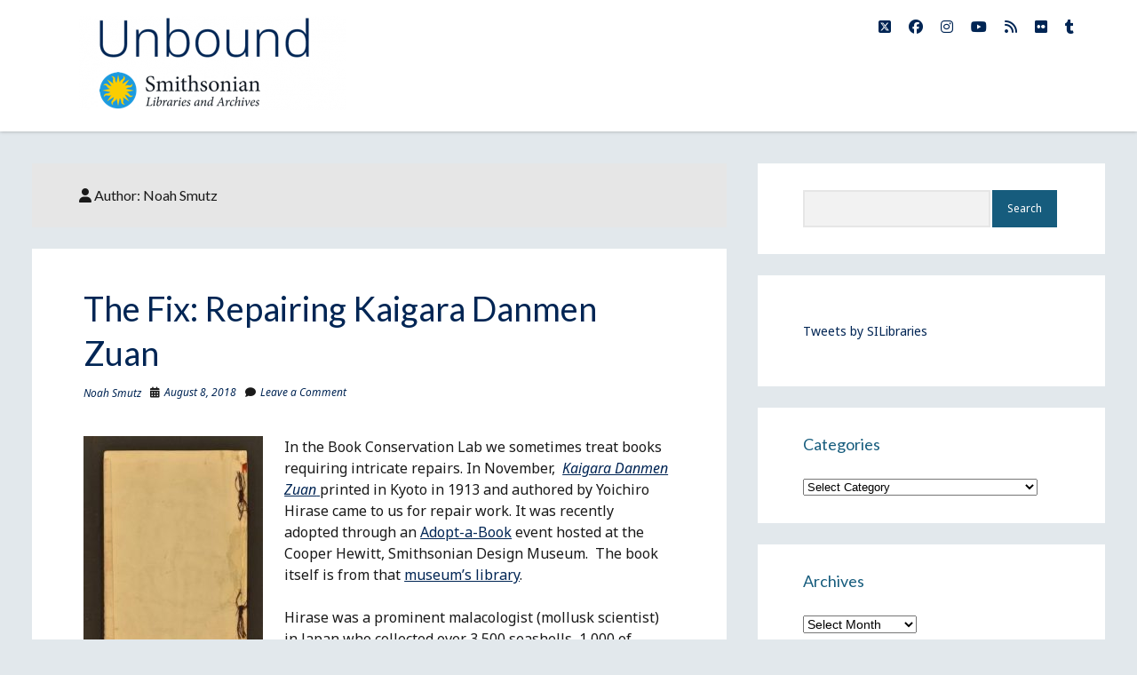

--- FILE ---
content_type: text/html; charset=UTF-8
request_url: https://blog.library.si.edu/blog/author/smutzn/
body_size: 74533
content:
<!DOCTYPE html>

<html lang="en-US" xmlns:fb="https://www.facebook.com/2008/fbml" xmlns:addthis="https://www.addthis.com/help/api-spec" >

<head>
	<title>Noah Smutz &#8211; Smithsonian Libraries and Archives / Unbound</title>
<meta name='robots' content='max-image-preview:large' />
<meta charset="UTF-8" />
<meta name="viewport" content="width=device-width, initial-scale=1" />
<meta name="template" content="Shift 1.26" />
<link rel='dns-prefetch' href='//s7.addthis.com' />
<link rel='dns-prefetch' href='//fonts.googleapis.com' />
<link rel="alternate" type="application/rss+xml" title="Smithsonian Libraries and Archives / Unbound &raquo; Feed" href="https://blog.library.si.edu/feed/" />
<link rel="alternate" type="application/rss+xml" title="Smithsonian Libraries and Archives / Unbound &raquo; Comments Feed" href="https://blog.library.si.edu/comments/feed/" />
<link rel="alternate" type="application/rss+xml" title="Smithsonian Libraries and Archives / Unbound &raquo; Posts by Noah Smutz Feed" href="https://blog.library.si.edu/blog/author/smutzn/feed/" />
		<!-- This site uses the Google Analytics by MonsterInsights plugin v9.10.0 - Using Analytics tracking - https://www.monsterinsights.com/ -->
							<script src="//www.googletagmanager.com/gtag/js?id=G-54V87YXDQB"  data-cfasync="false" data-wpfc-render="false" type="text/javascript" async></script>
			<script data-cfasync="false" data-wpfc-render="false" type="text/javascript">
				var mi_version = '9.10.0';
				var mi_track_user = true;
				var mi_no_track_reason = '';
								var MonsterInsightsDefaultLocations = {"page_location":"https:\/\/blog.library.si.edu\/blog\/author\/smutzn\/"};
								if ( typeof MonsterInsightsPrivacyGuardFilter === 'function' ) {
					var MonsterInsightsLocations = (typeof MonsterInsightsExcludeQuery === 'object') ? MonsterInsightsPrivacyGuardFilter( MonsterInsightsExcludeQuery ) : MonsterInsightsPrivacyGuardFilter( MonsterInsightsDefaultLocations );
				} else {
					var MonsterInsightsLocations = (typeof MonsterInsightsExcludeQuery === 'object') ? MonsterInsightsExcludeQuery : MonsterInsightsDefaultLocations;
				}

								var disableStrs = [
										'ga-disable-G-54V87YXDQB',
									];

				/* Function to detect opted out users */
				function __gtagTrackerIsOptedOut() {
					for (var index = 0; index < disableStrs.length; index++) {
						if (document.cookie.indexOf(disableStrs[index] + '=true') > -1) {
							return true;
						}
					}

					return false;
				}

				/* Disable tracking if the opt-out cookie exists. */
				if (__gtagTrackerIsOptedOut()) {
					for (var index = 0; index < disableStrs.length; index++) {
						window[disableStrs[index]] = true;
					}
				}

				/* Opt-out function */
				function __gtagTrackerOptout() {
					for (var index = 0; index < disableStrs.length; index++) {
						document.cookie = disableStrs[index] + '=true; expires=Thu, 31 Dec 2099 23:59:59 UTC; path=/';
						window[disableStrs[index]] = true;
					}
				}

				if ('undefined' === typeof gaOptout) {
					function gaOptout() {
						__gtagTrackerOptout();
					}
				}
								window.dataLayer = window.dataLayer || [];

				window.MonsterInsightsDualTracker = {
					helpers: {},
					trackers: {},
				};
				if (mi_track_user) {
					function __gtagDataLayer() {
						dataLayer.push(arguments);
					}

					function __gtagTracker(type, name, parameters) {
						if (!parameters) {
							parameters = {};
						}

						if (parameters.send_to) {
							__gtagDataLayer.apply(null, arguments);
							return;
						}

						if (type === 'event') {
														parameters.send_to = monsterinsights_frontend.v4_id;
							var hookName = name;
							if (typeof parameters['event_category'] !== 'undefined') {
								hookName = parameters['event_category'] + ':' + name;
							}

							if (typeof MonsterInsightsDualTracker.trackers[hookName] !== 'undefined') {
								MonsterInsightsDualTracker.trackers[hookName](parameters);
							} else {
								__gtagDataLayer('event', name, parameters);
							}
							
						} else {
							__gtagDataLayer.apply(null, arguments);
						}
					}

					__gtagTracker('js', new Date());
					__gtagTracker('set', {
						'developer_id.dZGIzZG': true,
											});
					if ( MonsterInsightsLocations.page_location ) {
						__gtagTracker('set', MonsterInsightsLocations);
					}
										__gtagTracker('config', 'G-54V87YXDQB', {"forceSSL":"true"} );
										window.gtag = __gtagTracker;										(function () {
						/* https://developers.google.com/analytics/devguides/collection/analyticsjs/ */
						/* ga and __gaTracker compatibility shim. */
						var noopfn = function () {
							return null;
						};
						var newtracker = function () {
							return new Tracker();
						};
						var Tracker = function () {
							return null;
						};
						var p = Tracker.prototype;
						p.get = noopfn;
						p.set = noopfn;
						p.send = function () {
							var args = Array.prototype.slice.call(arguments);
							args.unshift('send');
							__gaTracker.apply(null, args);
						};
						var __gaTracker = function () {
							var len = arguments.length;
							if (len === 0) {
								return;
							}
							var f = arguments[len - 1];
							if (typeof f !== 'object' || f === null || typeof f.hitCallback !== 'function') {
								if ('send' === arguments[0]) {
									var hitConverted, hitObject = false, action;
									if ('event' === arguments[1]) {
										if ('undefined' !== typeof arguments[3]) {
											hitObject = {
												'eventAction': arguments[3],
												'eventCategory': arguments[2],
												'eventLabel': arguments[4],
												'value': arguments[5] ? arguments[5] : 1,
											}
										}
									}
									if ('pageview' === arguments[1]) {
										if ('undefined' !== typeof arguments[2]) {
											hitObject = {
												'eventAction': 'page_view',
												'page_path': arguments[2],
											}
										}
									}
									if (typeof arguments[2] === 'object') {
										hitObject = arguments[2];
									}
									if (typeof arguments[5] === 'object') {
										Object.assign(hitObject, arguments[5]);
									}
									if ('undefined' !== typeof arguments[1].hitType) {
										hitObject = arguments[1];
										if ('pageview' === hitObject.hitType) {
											hitObject.eventAction = 'page_view';
										}
									}
									if (hitObject) {
										action = 'timing' === arguments[1].hitType ? 'timing_complete' : hitObject.eventAction;
										hitConverted = mapArgs(hitObject);
										__gtagTracker('event', action, hitConverted);
									}
								}
								return;
							}

							function mapArgs(args) {
								var arg, hit = {};
								var gaMap = {
									'eventCategory': 'event_category',
									'eventAction': 'event_action',
									'eventLabel': 'event_label',
									'eventValue': 'event_value',
									'nonInteraction': 'non_interaction',
									'timingCategory': 'event_category',
									'timingVar': 'name',
									'timingValue': 'value',
									'timingLabel': 'event_label',
									'page': 'page_path',
									'location': 'page_location',
									'title': 'page_title',
									'referrer' : 'page_referrer',
								};
								for (arg in args) {
																		if (!(!args.hasOwnProperty(arg) || !gaMap.hasOwnProperty(arg))) {
										hit[gaMap[arg]] = args[arg];
									} else {
										hit[arg] = args[arg];
									}
								}
								return hit;
							}

							try {
								f.hitCallback();
							} catch (ex) {
							}
						};
						__gaTracker.create = newtracker;
						__gaTracker.getByName = newtracker;
						__gaTracker.getAll = function () {
							return [];
						};
						__gaTracker.remove = noopfn;
						__gaTracker.loaded = true;
						window['__gaTracker'] = __gaTracker;
					})();
									} else {
										console.log("");
					(function () {
						function __gtagTracker() {
							return null;
						}

						window['__gtagTracker'] = __gtagTracker;
						window['gtag'] = __gtagTracker;
					})();
									}
			</script>
							<!-- / Google Analytics by MonsterInsights -->
		<style id='wp-img-auto-sizes-contain-inline-css' type='text/css'>
img:is([sizes=auto i],[sizes^="auto," i]){contain-intrinsic-size:3000px 1500px}
/*# sourceURL=wp-img-auto-sizes-contain-inline-css */
</style>
<link rel='stylesheet' id='sbi_styles-css' href='https://blog.library.si.edu/wp-content/plugins/instagram-feed/css/sbi-styles.min.css?ver=6.10.0' type='text/css' media='all' />
<style id='wp-emoji-styles-inline-css' type='text/css'>

	img.wp-smiley, img.emoji {
		display: inline !important;
		border: none !important;
		box-shadow: none !important;
		height: 1em !important;
		width: 1em !important;
		margin: 0 0.07em !important;
		vertical-align: -0.1em !important;
		background: none !important;
		padding: 0 !important;
	}
/*# sourceURL=wp-emoji-styles-inline-css */
</style>
<style id='wp-block-library-inline-css' type='text/css'>
:root{--wp-block-synced-color:#7a00df;--wp-block-synced-color--rgb:122,0,223;--wp-bound-block-color:var(--wp-block-synced-color);--wp-editor-canvas-background:#ddd;--wp-admin-theme-color:#007cba;--wp-admin-theme-color--rgb:0,124,186;--wp-admin-theme-color-darker-10:#006ba1;--wp-admin-theme-color-darker-10--rgb:0,107,160.5;--wp-admin-theme-color-darker-20:#005a87;--wp-admin-theme-color-darker-20--rgb:0,90,135;--wp-admin-border-width-focus:2px}@media (min-resolution:192dpi){:root{--wp-admin-border-width-focus:1.5px}}.wp-element-button{cursor:pointer}:root .has-very-light-gray-background-color{background-color:#eee}:root .has-very-dark-gray-background-color{background-color:#313131}:root .has-very-light-gray-color{color:#eee}:root .has-very-dark-gray-color{color:#313131}:root .has-vivid-green-cyan-to-vivid-cyan-blue-gradient-background{background:linear-gradient(135deg,#00d084,#0693e3)}:root .has-purple-crush-gradient-background{background:linear-gradient(135deg,#34e2e4,#4721fb 50%,#ab1dfe)}:root .has-hazy-dawn-gradient-background{background:linear-gradient(135deg,#faaca8,#dad0ec)}:root .has-subdued-olive-gradient-background{background:linear-gradient(135deg,#fafae1,#67a671)}:root .has-atomic-cream-gradient-background{background:linear-gradient(135deg,#fdd79a,#004a59)}:root .has-nightshade-gradient-background{background:linear-gradient(135deg,#330968,#31cdcf)}:root .has-midnight-gradient-background{background:linear-gradient(135deg,#020381,#2874fc)}:root{--wp--preset--font-size--normal:16px;--wp--preset--font-size--huge:42px}.has-regular-font-size{font-size:1em}.has-larger-font-size{font-size:2.625em}.has-normal-font-size{font-size:var(--wp--preset--font-size--normal)}.has-huge-font-size{font-size:var(--wp--preset--font-size--huge)}.has-text-align-center{text-align:center}.has-text-align-left{text-align:left}.has-text-align-right{text-align:right}.has-fit-text{white-space:nowrap!important}#end-resizable-editor-section{display:none}.aligncenter{clear:both}.items-justified-left{justify-content:flex-start}.items-justified-center{justify-content:center}.items-justified-right{justify-content:flex-end}.items-justified-space-between{justify-content:space-between}.screen-reader-text{border:0;clip-path:inset(50%);height:1px;margin:-1px;overflow:hidden;padding:0;position:absolute;width:1px;word-wrap:normal!important}.screen-reader-text:focus{background-color:#ddd;clip-path:none;color:#444;display:block;font-size:1em;height:auto;left:5px;line-height:normal;padding:15px 23px 14px;text-decoration:none;top:5px;width:auto;z-index:100000}html :where(.has-border-color){border-style:solid}html :where([style*=border-top-color]){border-top-style:solid}html :where([style*=border-right-color]){border-right-style:solid}html :where([style*=border-bottom-color]){border-bottom-style:solid}html :where([style*=border-left-color]){border-left-style:solid}html :where([style*=border-width]){border-style:solid}html :where([style*=border-top-width]){border-top-style:solid}html :where([style*=border-right-width]){border-right-style:solid}html :where([style*=border-bottom-width]){border-bottom-style:solid}html :where([style*=border-left-width]){border-left-style:solid}html :where(img[class*=wp-image-]){height:auto;max-width:100%}:where(figure){margin:0 0 1em}html :where(.is-position-sticky){--wp-admin--admin-bar--position-offset:var(--wp-admin--admin-bar--height,0px)}@media screen and (max-width:600px){html :where(.is-position-sticky){--wp-admin--admin-bar--position-offset:0px}}

/*# sourceURL=wp-block-library-inline-css */
</style><style id='global-styles-inline-css' type='text/css'>
:root{--wp--preset--aspect-ratio--square: 1;--wp--preset--aspect-ratio--4-3: 4/3;--wp--preset--aspect-ratio--3-4: 3/4;--wp--preset--aspect-ratio--3-2: 3/2;--wp--preset--aspect-ratio--2-3: 2/3;--wp--preset--aspect-ratio--16-9: 16/9;--wp--preset--aspect-ratio--9-16: 9/16;--wp--preset--color--black: #000000;--wp--preset--color--cyan-bluish-gray: #abb8c3;--wp--preset--color--white: #ffffff;--wp--preset--color--pale-pink: #f78da7;--wp--preset--color--vivid-red: #cf2e2e;--wp--preset--color--luminous-vivid-orange: #ff6900;--wp--preset--color--luminous-vivid-amber: #fcb900;--wp--preset--color--light-green-cyan: #7bdcb5;--wp--preset--color--vivid-green-cyan: #00d084;--wp--preset--color--pale-cyan-blue: #8ed1fc;--wp--preset--color--vivid-cyan-blue: #0693e3;--wp--preset--color--vivid-purple: #9b51e0;--wp--preset--gradient--vivid-cyan-blue-to-vivid-purple: linear-gradient(135deg,rgb(6,147,227) 0%,rgb(155,81,224) 100%);--wp--preset--gradient--light-green-cyan-to-vivid-green-cyan: linear-gradient(135deg,rgb(122,220,180) 0%,rgb(0,208,130) 100%);--wp--preset--gradient--luminous-vivid-amber-to-luminous-vivid-orange: linear-gradient(135deg,rgb(252,185,0) 0%,rgb(255,105,0) 100%);--wp--preset--gradient--luminous-vivid-orange-to-vivid-red: linear-gradient(135deg,rgb(255,105,0) 0%,rgb(207,46,46) 100%);--wp--preset--gradient--very-light-gray-to-cyan-bluish-gray: linear-gradient(135deg,rgb(238,238,238) 0%,rgb(169,184,195) 100%);--wp--preset--gradient--cool-to-warm-spectrum: linear-gradient(135deg,rgb(74,234,220) 0%,rgb(151,120,209) 20%,rgb(207,42,186) 40%,rgb(238,44,130) 60%,rgb(251,105,98) 80%,rgb(254,248,76) 100%);--wp--preset--gradient--blush-light-purple: linear-gradient(135deg,rgb(255,206,236) 0%,rgb(152,150,240) 100%);--wp--preset--gradient--blush-bordeaux: linear-gradient(135deg,rgb(254,205,165) 0%,rgb(254,45,45) 50%,rgb(107,0,62) 100%);--wp--preset--gradient--luminous-dusk: linear-gradient(135deg,rgb(255,203,112) 0%,rgb(199,81,192) 50%,rgb(65,88,208) 100%);--wp--preset--gradient--pale-ocean: linear-gradient(135deg,rgb(255,245,203) 0%,rgb(182,227,212) 50%,rgb(51,167,181) 100%);--wp--preset--gradient--electric-grass: linear-gradient(135deg,rgb(202,248,128) 0%,rgb(113,206,126) 100%);--wp--preset--gradient--midnight: linear-gradient(135deg,rgb(2,3,129) 0%,rgb(40,116,252) 100%);--wp--preset--font-size--small: 12px;--wp--preset--font-size--medium: 20px;--wp--preset--font-size--large: 28px;--wp--preset--font-size--x-large: 42px;--wp--preset--font-size--regular: 16px;--wp--preset--font-size--larger: 38px;--wp--preset--spacing--20: 0.44rem;--wp--preset--spacing--30: 0.67rem;--wp--preset--spacing--40: 1rem;--wp--preset--spacing--50: 1.5rem;--wp--preset--spacing--60: 2.25rem;--wp--preset--spacing--70: 3.38rem;--wp--preset--spacing--80: 5.06rem;--wp--preset--shadow--natural: 6px 6px 9px rgba(0, 0, 0, 0.2);--wp--preset--shadow--deep: 12px 12px 50px rgba(0, 0, 0, 0.4);--wp--preset--shadow--sharp: 6px 6px 0px rgba(0, 0, 0, 0.2);--wp--preset--shadow--outlined: 6px 6px 0px -3px rgb(255, 255, 255), 6px 6px rgb(0, 0, 0);--wp--preset--shadow--crisp: 6px 6px 0px rgb(0, 0, 0);}:where(.is-layout-flex){gap: 0.5em;}:where(.is-layout-grid){gap: 0.5em;}body .is-layout-flex{display: flex;}.is-layout-flex{flex-wrap: wrap;align-items: center;}.is-layout-flex > :is(*, div){margin: 0;}body .is-layout-grid{display: grid;}.is-layout-grid > :is(*, div){margin: 0;}:where(.wp-block-columns.is-layout-flex){gap: 2em;}:where(.wp-block-columns.is-layout-grid){gap: 2em;}:where(.wp-block-post-template.is-layout-flex){gap: 1.25em;}:where(.wp-block-post-template.is-layout-grid){gap: 1.25em;}.has-black-color{color: var(--wp--preset--color--black) !important;}.has-cyan-bluish-gray-color{color: var(--wp--preset--color--cyan-bluish-gray) !important;}.has-white-color{color: var(--wp--preset--color--white) !important;}.has-pale-pink-color{color: var(--wp--preset--color--pale-pink) !important;}.has-vivid-red-color{color: var(--wp--preset--color--vivid-red) !important;}.has-luminous-vivid-orange-color{color: var(--wp--preset--color--luminous-vivid-orange) !important;}.has-luminous-vivid-amber-color{color: var(--wp--preset--color--luminous-vivid-amber) !important;}.has-light-green-cyan-color{color: var(--wp--preset--color--light-green-cyan) !important;}.has-vivid-green-cyan-color{color: var(--wp--preset--color--vivid-green-cyan) !important;}.has-pale-cyan-blue-color{color: var(--wp--preset--color--pale-cyan-blue) !important;}.has-vivid-cyan-blue-color{color: var(--wp--preset--color--vivid-cyan-blue) !important;}.has-vivid-purple-color{color: var(--wp--preset--color--vivid-purple) !important;}.has-black-background-color{background-color: var(--wp--preset--color--black) !important;}.has-cyan-bluish-gray-background-color{background-color: var(--wp--preset--color--cyan-bluish-gray) !important;}.has-white-background-color{background-color: var(--wp--preset--color--white) !important;}.has-pale-pink-background-color{background-color: var(--wp--preset--color--pale-pink) !important;}.has-vivid-red-background-color{background-color: var(--wp--preset--color--vivid-red) !important;}.has-luminous-vivid-orange-background-color{background-color: var(--wp--preset--color--luminous-vivid-orange) !important;}.has-luminous-vivid-amber-background-color{background-color: var(--wp--preset--color--luminous-vivid-amber) !important;}.has-light-green-cyan-background-color{background-color: var(--wp--preset--color--light-green-cyan) !important;}.has-vivid-green-cyan-background-color{background-color: var(--wp--preset--color--vivid-green-cyan) !important;}.has-pale-cyan-blue-background-color{background-color: var(--wp--preset--color--pale-cyan-blue) !important;}.has-vivid-cyan-blue-background-color{background-color: var(--wp--preset--color--vivid-cyan-blue) !important;}.has-vivid-purple-background-color{background-color: var(--wp--preset--color--vivid-purple) !important;}.has-black-border-color{border-color: var(--wp--preset--color--black) !important;}.has-cyan-bluish-gray-border-color{border-color: var(--wp--preset--color--cyan-bluish-gray) !important;}.has-white-border-color{border-color: var(--wp--preset--color--white) !important;}.has-pale-pink-border-color{border-color: var(--wp--preset--color--pale-pink) !important;}.has-vivid-red-border-color{border-color: var(--wp--preset--color--vivid-red) !important;}.has-luminous-vivid-orange-border-color{border-color: var(--wp--preset--color--luminous-vivid-orange) !important;}.has-luminous-vivid-amber-border-color{border-color: var(--wp--preset--color--luminous-vivid-amber) !important;}.has-light-green-cyan-border-color{border-color: var(--wp--preset--color--light-green-cyan) !important;}.has-vivid-green-cyan-border-color{border-color: var(--wp--preset--color--vivid-green-cyan) !important;}.has-pale-cyan-blue-border-color{border-color: var(--wp--preset--color--pale-cyan-blue) !important;}.has-vivid-cyan-blue-border-color{border-color: var(--wp--preset--color--vivid-cyan-blue) !important;}.has-vivid-purple-border-color{border-color: var(--wp--preset--color--vivid-purple) !important;}.has-vivid-cyan-blue-to-vivid-purple-gradient-background{background: var(--wp--preset--gradient--vivid-cyan-blue-to-vivid-purple) !important;}.has-light-green-cyan-to-vivid-green-cyan-gradient-background{background: var(--wp--preset--gradient--light-green-cyan-to-vivid-green-cyan) !important;}.has-luminous-vivid-amber-to-luminous-vivid-orange-gradient-background{background: var(--wp--preset--gradient--luminous-vivid-amber-to-luminous-vivid-orange) !important;}.has-luminous-vivid-orange-to-vivid-red-gradient-background{background: var(--wp--preset--gradient--luminous-vivid-orange-to-vivid-red) !important;}.has-very-light-gray-to-cyan-bluish-gray-gradient-background{background: var(--wp--preset--gradient--very-light-gray-to-cyan-bluish-gray) !important;}.has-cool-to-warm-spectrum-gradient-background{background: var(--wp--preset--gradient--cool-to-warm-spectrum) !important;}.has-blush-light-purple-gradient-background{background: var(--wp--preset--gradient--blush-light-purple) !important;}.has-blush-bordeaux-gradient-background{background: var(--wp--preset--gradient--blush-bordeaux) !important;}.has-luminous-dusk-gradient-background{background: var(--wp--preset--gradient--luminous-dusk) !important;}.has-pale-ocean-gradient-background{background: var(--wp--preset--gradient--pale-ocean) !important;}.has-electric-grass-gradient-background{background: var(--wp--preset--gradient--electric-grass) !important;}.has-midnight-gradient-background{background: var(--wp--preset--gradient--midnight) !important;}.has-small-font-size{font-size: var(--wp--preset--font-size--small) !important;}.has-medium-font-size{font-size: var(--wp--preset--font-size--medium) !important;}.has-large-font-size{font-size: var(--wp--preset--font-size--large) !important;}.has-x-large-font-size{font-size: var(--wp--preset--font-size--x-large) !important;}
/*# sourceURL=global-styles-inline-css */
</style>

<style id='classic-theme-styles-inline-css' type='text/css'>
/*! This file is auto-generated */
.wp-block-button__link{color:#fff;background-color:#32373c;border-radius:9999px;box-shadow:none;text-decoration:none;padding:calc(.667em + 2px) calc(1.333em + 2px);font-size:1.125em}.wp-block-file__button{background:#32373c;color:#fff;text-decoration:none}
/*# sourceURL=/wp-includes/css/classic-themes.min.css */
</style>
<link rel='stylesheet' id='simple-banner-style-css' href='https://blog.library.si.edu/wp-content/plugins/simple-banner/simple-banner.css?ver=3.1.2' type='text/css' media='all' />
<link rel='stylesheet' id='social-widget-css' href='https://blog.library.si.edu/wp-content/plugins/social-media-widget/social_widget.css?ver=6.9' type='text/css' media='all' />
<link rel='stylesheet' id='ct-shift-google-fonts-css' href='//fonts.googleapis.com/css?family=Lato%3A400%2C400i%2C700%2C900&#038;subset=latin%2Clatin-ext&#038;display=swap&#038;ver=6.9' type='text/css' media='all' />
<link rel='stylesheet' id='ct-shift-font-awesome-css' href='https://blog.library.si.edu/wp-content/themes/shift/assets/font-awesome/css/all.min.css?ver=6.9' type='text/css' media='all' />
<link rel='stylesheet' id='ct-shift-style-css' href='https://blog.library.si.edu/wp-content/themes/shift/style.css?ver=6.9' type='text/css' media='all' />
<style id='ct-shift-style-inline-css' type='text/css'>
.title-container {
	background: white;
}
.title-container::before {
	background: white;
}
body {background: #e2e8ec;}a, a:link, a:visited {color: #002554;}a:hover, a:active, a:focus {color: #e87722;}input[type='submit']:hover,
						                input[type='submit']:active,
						                input[type='submit']:focus {color: #020202;}input[type='submit'] {background: #165c7d;}input[type='submit']:hover,
						                input[type='submit']:active,
						                input[type='submit']:focus {background: #74d1ea;}.title-container,
						                .title-container:before {background: #ffffff;}.menu-primary a,
										.menu-primary a:link,
										.menu-primary a:visited,
										.toggle-dropdown {color: #002554;}.menu-primary a:hover,
										.menu-primary a:active,
										.menu-primary a:focus,
										.menu-primary a:hover ~ button,
										.menu-primary a:active ~ button,
										.menu-primary a:focus ~ button {color: #e87722;}#toggle-navigation.open svg g {fill: #165c7d;}.entry {border-color: #ffffff;}.entry .post-title,
						                .entry .post-title a,
						                .entry .post-title a:link,
						                .entry .post-title a:visited {color: #002554;}.entry .post-title a:hover,
						                .entry .post-title a:active,
						                .entry .post-title a:focus {color: #e87722;}.entry > article a:hover,
										.entry > article a:active,
										.entry > article a:focus {color: #e87722;}.entry .more-link:hover,
						                .entry .more-link:active,
						                .entry .more-link:focus {color: #020202;}.entry .more-link,
						                .entry .more-link:link,
						                .entry .more-link:visited {background: #165c7d;}.entry .more-link:hover,
										.entry .more-link:active,
										.entry .more-link:focus {background: #74d1ea;}li.comment a:hover,
						                li.comment a:active,
						                li.comment a:focus,
					                    li.pingback a:hover,
				                        li.pingback a:active,
			                            li.pingback a:focus  {color: #e87722;}.widget {border-color: #ffffff;}.widget h1,
										.widget h2,
										.widget h3,
										.widget h4,
										.widget h5,
										.widget h6 {color: #165c7d;}.widget a:hover,
						                .widget a:active,
						                .widget a:focus {color: #e87722;}.pagination a:hover,
										.pagination a:active,
						                .pagination a:focus {color: #e87722;}.pagination {background: #e2e8ec;}.site-footer {background: #002554;}.site-footer .design-credit {color: #ffffff;}.site-footer .design-credit a:hover,
										.site-footer .design-credit a:active,
										.site-footer .design-credit a:focus {color: #e87722;}
body, input, textarea  {
			font-family: 'Noto Sans' !important;
		}.main h1,
		         .site-footer h1,
		         .main h2,
		         .site-footer h2,
		         .main h3,
		         .site-footer h3,
		         .main h4,
		         .site-footer h4,
		         .main h5,
		         .site-footer h5,
		         .main h6,
		         .site-footer h6 {
					font-weight: 100;
				 }.site-title {
			font-family: 'Noto Sans';
		}.site-title {
			font-weight: 100;
		}
.menu-primary, .toggle-navigation { display: none; }
/*# sourceURL=ct-shift-style-inline-css */
</style>
<link rel='stylesheet' id='ct-shift-pro-style-css' href='https://blog.library.si.edu/wp-content/plugins/shift-pro/styles/style.min.css?ver=6.9' type='text/css' media='all' />
<link rel='stylesheet' id='addthis_all_pages-css' href='https://blog.library.si.edu/wp-content/plugins/addthis/frontend/build/addthis_wordpress_public.min.css?ver=6.9' type='text/css' media='all' />
<link rel='stylesheet' id='ct-shift-pro-primary-google-fonts-css' href='//fonts.googleapis.com/css?family=Noto+Sans%3A400%2Citalic%2C700%2C700italic&#038;subset=latin%2Clatin-ext&#038;ver=6.9' type='text/css' media='all' />
<link rel='stylesheet' id='ct-shift-pro-site-title-google-fonts-css' href='//fonts.googleapis.com/css?family=Noto+Sans%3A400%2Citalic%2C700%2C700italic&#038;subset=latin%2Clatin-ext&#038;ver=6.9' type='text/css' media='all' />
<link rel='stylesheet' id='colorbox-css' href='https://blog.library.si.edu/wp-content/plugins/slideshow-gallery/views/default/css/colorbox.css?ver=1.3.19' type='text/css' media='all' />
<link rel='stylesheet' id='fontawesome-css' href='https://blog.library.si.edu/wp-content/plugins/slideshow-gallery/views/default/css/fontawesome.css?ver=4.4.0' type='text/css' media='all' />
<script type="text/javascript" src="https://blog.library.si.edu/wp-content/plugins/google-analytics-for-wordpress/assets/js/frontend-gtag.min.js?ver=9.10.0" id="monsterinsights-frontend-script-js" async="async" data-wp-strategy="async"></script>
<script data-cfasync="false" data-wpfc-render="false" type="text/javascript" id='monsterinsights-frontend-script-js-extra'>/* <![CDATA[ */
var monsterinsights_frontend = {"js_events_tracking":"true","download_extensions":"doc,pdf,ppt,zip,xls,docx,pptx,xlsx","inbound_paths":"[]","home_url":"https:\/\/blog.library.si.edu","hash_tracking":"false","v4_id":"G-54V87YXDQB"};/* ]]> */
</script>
<script type="text/javascript" src="https://blog.library.si.edu/wp-content/plugins/jquery-updater/js/jquery-3.7.1.min.js?ver=3.7.1" id="jquery-core-js"></script>
<script type="text/javascript" src="https://blog.library.si.edu/wp-content/plugins/jquery-updater/js/jquery-migrate-3.5.2.min.js?ver=3.5.2" id="jquery-migrate-js"></script>
<script type="text/javascript" id="simple-banner-script-js-before">
/* <![CDATA[ */
const simpleBannerScriptParams = {"pro_version_enabled":"","debug_mode":false,"id":23442,"version":"3.1.2","banner_params":[{"hide_simple_banner":"yes","simple_banner_prepend_element":false,"simple_banner_position":"","header_margin":"","header_padding":"","wp_body_open_enabled":"","wp_body_open":true,"simple_banner_z_index":"","simple_banner_text":"In the event of a government shutdown, the Smithsonian Libraries and Archives will remain OPEN through at least Saturday, October 7,<br>by using prior year funds. Visit <a href=\"https:\/\/www.si.edu\">si.edu<\/a> for updates.","disabled_on_current_page":false,"disabled_pages_array":[],"is_current_page_a_post":true,"disabled_on_posts":"","simple_banner_disabled_page_paths":false,"simple_banner_font_size":"14px","simple_banner_color":"#ffcd00","simple_banner_text_color":"#000000","simple_banner_link_color":"#f0515a","simple_banner_close_color":"","simple_banner_custom_css":"","simple_banner_scrolling_custom_css":"","simple_banner_text_custom_css":"","simple_banner_button_css":"","site_custom_css":"","keep_site_custom_css":"","site_custom_js":"","keep_site_custom_js":"","close_button_enabled":"","close_button_expiration":"","close_button_cookie_set":false,"current_date":{"date":"2026-02-01 00:53:49.962666","timezone_type":3,"timezone":"UTC"},"start_date":{"date":"2026-02-01 00:53:49.962671","timezone_type":3,"timezone":"UTC"},"end_date":{"date":"2026-02-01 00:53:49.962673","timezone_type":3,"timezone":"UTC"},"simple_banner_start_after_date":false,"simple_banner_remove_after_date":"","simple_banner_insert_inside_element":""}]}
//# sourceURL=simple-banner-script-js-before
/* ]]> */
</script>
<script type="text/javascript" src="https://blog.library.si.edu/wp-content/plugins/simple-banner/simple-banner.js?ver=3.1.2" id="simple-banner-script-js"></script>
<script type="text/javascript" src="https://blog.library.si.edu/wp-content/plugins/slideshow-gallery/views/default/js/gallery.js?ver=1.0" id="slideshow-gallery-js"></script>
<script type="text/javascript" src="https://blog.library.si.edu/wp-content/plugins/slideshow-gallery/views/default/js/colorbox.js?ver=1.6.3" id="colorbox-js"></script>
<link rel="https://api.w.org/" href="https://blog.library.si.edu/wp-json/" /><link rel="alternate" title="JSON" type="application/json" href="https://blog.library.si.edu/wp-json/wp/v2/users/123" /><link rel="EditURI" type="application/rsd+xml" title="RSD" href="https://blog.library.si.edu/xmlrpc.php?rsd" />
<meta name="generator" content="WordPress 6.9" />
<style id="simple-banner-hide" type="text/css">.simple-banner{display:none;}</style><style id="simple-banner-font-size" type="text/css">.simple-banner .simple-banner-text{font-size:14px;}</style><style id="simple-banner-background-color" type="text/css">.simple-banner{background:#ffcd00;}</style><style id="simple-banner-text-color" type="text/css">.simple-banner .simple-banner-text{color:#000000;}</style><style id="simple-banner-link-color" type="text/css">.simple-banner .simple-banner-text a{color:#f0515a;}</style><style id="simple-banner-z-index" type="text/css">.simple-banner{z-index: 99999;}</style><style id="simple-banner-site-custom-css-dummy" type="text/css"></style><script id="simple-banner-site-custom-js-dummy" type="text/javascript"></script><script type="text/javascript">
(function($) {
	var $document = $(document);
	
	$document.ready(function() {
		if (typeof $.fn.colorbox !== 'undefined') {
			$.extend($.colorbox.settings, {
				current: "Image {current} of {total}",
			    previous: "Previous",
			    next: "Next",
			    close: "Close",
			    xhrError: "This content failed to load",
			    imgError: "This image failed to load"
			});
		}
	});
})(jQuery);
</script><link rel="icon" href="https://blog.library.si.edu/wp-content/uploads/2019/03/SI-Libraries-favicon-32x32.png" sizes="32x32" />
<link rel="icon" href="https://blog.library.si.edu/wp-content/uploads/2019/03/SI-Libraries-favicon.png" sizes="192x192" />
<link rel="apple-touch-icon" href="https://blog.library.si.edu/wp-content/uploads/2019/03/SI-Libraries-favicon.png" />
<meta name="msapplication-TileImage" content="https://blog.library.si.edu/wp-content/uploads/2019/03/SI-Libraries-favicon.png" />
		<style type="text/css" id="wp-custom-css">
			.title-container {
	background: white;
}
.title-container::before {
	background: white;
}		</style>
		</head>

<body id="shift" class="archive author author-smutzn author-123 wp-custom-logo wp-theme-shift ">
<a class="skip-content" href="#main">Press &quot;Enter&quot; to skip to content</a>
<div id="overflow-container" class="overflow-container">
			<header class="site-header" id="site-header" role="banner">
		<div class="max-width">
			<div id="title-container" class="title-container ">
				<div id='site-title' class='site-title'><a href="https://blog.library.si.edu/" class="custom-logo-link" rel="home"><img width="300" height="106" src="https://blog.library.si.edu/wp-content/uploads/2020/12/cropped-blog_logo_sla-1.png" class="custom-logo" alt="Smithsonian Libraries and Archives / Unbound" decoding="async" /></a></div>							</div>
			<button id="toggle-navigation" class="toggle-navigation" name="toggle-navigation" aria-expanded="false">
				<span class="screen-reader-text">open menu</span>
				<svg width="24px" height="18px" viewBox="0 0 24 18" version="1.1" xmlns="http://www.w3.org/2000/svg" xmlns:xlink="http://www.w3.org/1999/xlink">
				    <g stroke="none" stroke-width="1" fill="none" fill-rule="evenodd">
				        <g transform="translate(-148.000000, -36.000000)" fill="#6B6B6B">
				            <g transform="translate(123.000000, 25.000000)">
				                <g transform="translate(25.000000, 11.000000)">
				                    <rect x="0" y="16" width="24" height="2"></rect>
				                    <rect x="0" y="8" width="24" height="2"></rect>
				                    <rect x="0" y="0" width="24" height="2"></rect>
				                </g>
				            </g>
				        </g>
				    </g>
				</svg>			</button>
			<div id="menu-primary-container" class="menu-primary-container">
				<div class="menu-inner-container">
					<div id="menu-primary" class="menu-container menu-primary" role="navigation">
    </div>
										<ul class='social-media-icons'><li>					<a class="twitter" target="_blank"
					   href="http://twitter.com/SILibraries">
						<i class="fab fa-square-x-twitter"
						   title="twitter"></i>
						<span class="screen-reader-text">twitter</span>
					</a>
					</li><li>					<a class="facebook" target="_blank"
					   href="http://www.facebook.com/SmithsonianLibraries">
						<i class="fab fa-facebook"
						   title="facebook"></i>
						<span class="screen-reader-text">facebook</span>
					</a>
					</li><li>					<a class="instagram" target="_blank"
					   href="http://instagram.com/SILibraries">
						<i class="fab fa-instagram"
						   title="instagram"></i>
						<span class="screen-reader-text">instagram</span>
					</a>
					</li><li>					<a class="youtube" target="_blank"
					   href="http://www.youtube.com/smithsonianlibraries">
						<i class="fab fa-youtube"
						   title="youtube"></i>
						<span class="screen-reader-text">youtube</span>
					</a>
					</li><li>					<a class="rss" target="_blank"
					   href="/feed">
						<i class="fas fa-rss"
						   title="rss"></i>
						<span class="screen-reader-text">rss</span>
					</a>
					</li><li>					<a class="flickr" target="_blank"
					   href="http://www.flickr.com/photos/smithsonianlibraries">
						<i class="fab fa-flickr"
						   title="flickr"></i>
						<span class="screen-reader-text">flickr</span>
					</a>
					</li><li>					<a class="tumblr" target="_blank"
					   href="http://smithsonianlibraries.tumblr.com/">
						<i class="fab fa-tumblr"
						   title="tumblr"></i>
						<span class="screen-reader-text">tumblr</span>
					</a>
					</li></ul>				</div>
			</div>
		</div>
	</header>
		<div class="max-width main-max-width">
				<section id="main" class="main" role="main">
			
<div class='archive-header'>
	<h1>
		<i class="fas fa-user"></i>
		Author: <span>Noah Smutz</span>	</h1>
	</div>
    <div id="loop-container" class="loop-container">
        <div class="post-23442 post type-post status-publish format-standard hentry category-advancement-and-development category-art-and-design category-collection-highlights category-special-collections category-the-fix-preservation tag-adopt-a-book tag-book-conservation tag-book-conservation-lab tag-bookbindings tag-japanese-paper tag-rare-books tag-the-fix entry">
		<article>
		<div class='post-header'>
						<h2 class='post-title'>
				<a href="https://blog.library.si.edu/blog/2018/08/08/the-fix-repairing-kaigara-danmen-zuan/">The Fix: Repairing Kaigara Danmen Zuan</a>
			</h2>
			<div class="post-meta">
			<div class="author">
						<a href="https://blog.library.si.edu/blog/author/smutzn/">Noah Smutz</a>
		</div>
				<div class="date">
			<i class="fas fa-calendar-alt" aria-hidden="true"></i>
			<a class='date' href="https://blog.library.si.edu/blog/2018/08/">August 8, 2018</a>
		</div>
				<div class="post-comments">
			<span class="comments-link">
	<i class="fas fa-comment" aria-hidden="true"></i>
	<a href="https://blog.library.si.edu/blog/2018/08/08/the-fix-repairing-kaigara-danmen-zuan/#respond">Leave a Comment</a></span>		</div>
	</div>		</div>
				<div class="post-content">
			<div class="at-above-post-arch-page addthis_tool" data-url="https://blog.library.si.edu/blog/2018/08/08/the-fix-repairing-kaigara-danmen-zuan/"></div><figure id="attachment_23443" aria-describedby="caption-attachment-23443" style="width: 202px" class="wp-caption alignleft"><a href="https://blog.library.si.edu/wp-content/uploads/2018/07/39088008980310_2018_AAB_CHMRB_BT4.jpg"><img fetchpriority="high" decoding="async" class="wp-image-23443 size-medium" src="https://blog.library.si.edu/wp-content/uploads/2018/07/39088008980310_2018_AAB_CHMRB_BT4-202x300.jpg" alt="Kaigara Danmen Zuan, before treatment." width="202" height="300" srcset="https://blog.library.si.edu/wp-content/uploads/2018/07/39088008980310_2018_AAB_CHMRB_BT4-202x300.jpg 202w, https://blog.library.si.edu/wp-content/uploads/2018/07/39088008980310_2018_AAB_CHMRB_BT4.jpg 301w" sizes="(max-width: 202px) 100vw, 202px" /></a><figcaption id="caption-attachment-23443" class="wp-caption-text">Kaigara Danmen Zuan, before treatment.</figcaption></figure>
<p>In the Book Conservation Lab we sometimes treat books requiring intricate repairs. In November,  <a href="https://library.si.edu/donate/adopt-a-book/kaigara-danmen-zuan" target="_blank" rel="noopener"><em>Kaigara Danmen Zuan</em> </a>printed in Kyoto in 1913 and authored by Yoichiro Hirase came to us for repair work. It was recently adopted through an <a href="https://library.si.edu/donate/adopt-a-book">Adopt-a-Book</a> event hosted at the Cooper Hewitt, Smithsonian Design Museum.  The book itself is from that <a href="https://library.si.edu/libraries/cooper-hewitt-smithsonian-design-library">museum&#8217;s library</a>.</p>
<p>Hirase was a prominent malacologist (mollusk scientist) in Japan who collected over 3,500 seashells, 1,000 of which were new discoveries at the time. The idea for this book came from his experimentation with cutting shells at different angles producing cross sections that, when inked, produced interesting stamps.</p>
<div class="more-link-wrapper"><a class="more-link" href="https://blog.library.si.edu/blog/2018/08/08/the-fix-repairing-kaigara-danmen-zuan/">Continue Reading<span class="screen-reader-text">The Fix: Repairing Kaigara Danmen Zuan</span> <i class="fas fa-angle-right"></i></a></div>
<!-- AddThis Advanced Settings above via filter on the_content --><!-- AddThis Advanced Settings below via filter on the_content --><!-- AddThis Advanced Settings generic via filter on the_content --><!-- AddThis Share Buttons above via filter on the_content --><!-- AddThis Share Buttons below via filter on the_content --><div class="at-below-post-arch-page addthis_tool" data-url="https://blog.library.si.edu/blog/2018/08/08/the-fix-repairing-kaigara-danmen-zuan/"></div><!-- AddThis Share Buttons generic via filter on the_content -->		</div>
	</article>
	</div><div class="post-22727 post type-post status-publish format-standard hentry category-art-and-design category-collection-highlights category-the-fix-preservation tag-american-artportrait-gallery-library tag-book-conservation-lab tag-preservation-2 tag-the-fix entry">
		<article>
		<div class='post-header'>
						<h2 class='post-title'>
				<a href="https://blog.library.si.edu/blog/2018/02/27/fix-preservation-principles-beauty-relative-human-head-part-ii/">The Fix: Preservation and &#8220;Principles of Beauty Relative to the Human Head&#8221; Part II</a>
			</h2>
			<div class="post-meta">
			<div class="author">
						<a href="https://blog.library.si.edu/blog/author/smutzn/">Noah Smutz</a>
		</div>
				<div class="date">
			<i class="fas fa-calendar-alt" aria-hidden="true"></i>
			<a class='date' href="https://blog.library.si.edu/blog/2018/02/">February 27, 2018</a>
		</div>
				<div class="post-comments">
			<span class="comments-link">
	<i class="fas fa-comment" aria-hidden="true"></i>
	<a href="https://blog.library.si.edu/blog/2018/02/27/fix-preservation-principles-beauty-relative-human-head-part-ii/#respond">Leave a Comment</a></span>		</div>
	</div>		</div>
				<div class="post-content">
			<div class="at-above-post-arch-page addthis_tool" data-url="https://blog.library.si.edu/blog/2018/02/27/fix-preservation-principles-beauty-relative-human-head-part-ii/"></div><p>A few months ago I wrote a detailed <a href="https://blog.library.si.edu/blog/2017/10/11/21550/#.Wo7WAa6nHcs">blog post</a> on the treatment of the tissue paper overlays in <a href="https://siris-libraries.si.edu/ipac20/ipac.jsp?session=S5076436U4637.19859&amp;profile=liball&amp;uri=link=3100027~!4220075~!3100001~!3100002&amp;aspect=subtab103&amp;menu=search&amp;ri=2&amp;source=~!silibraries&amp;term=Principles+of+beauty+relative+to+the+human+head.&amp;index=ALLTTLP"><em>Principles of Beauty Relative to the Human Head</em></a>. The following blog post will detail the remaining treatment for this book.</p>
<div class="more-link-wrapper"><a class="more-link" href="https://blog.library.si.edu/blog/2018/02/27/fix-preservation-principles-beauty-relative-human-head-part-ii/">Continue Reading<span class="screen-reader-text">The Fix: Preservation and &#8220;Principles of Beauty Relative to the Human Head&#8221; Part II</span> <i class="fas fa-angle-right"></i></a></div>
<!-- AddThis Advanced Settings above via filter on the_content --><!-- AddThis Advanced Settings below via filter on the_content --><!-- AddThis Advanced Settings generic via filter on the_content --><!-- AddThis Share Buttons above via filter on the_content --><!-- AddThis Share Buttons below via filter on the_content --><div class="at-below-post-arch-page addthis_tool" data-url="https://blog.library.si.edu/blog/2018/02/27/fix-preservation-principles-beauty-relative-human-head-part-ii/"></div><!-- AddThis Share Buttons generic via filter on the_content -->		</div>
	</article>
	</div><div class="post-21550 post type-post status-publish format-standard hentry category-art-and-design category-digitization-2 category-the-fix-preservation tag-adopt-a-book tag-american-art-and-portrait-gallery-library tag-book-conservation-lab tag-preservation-2 tag-the-fix entry">
		<article>
		<div class='post-header'>
						<h2 class='post-title'>
				<a href="https://blog.library.si.edu/blog/2017/10/11/21550/">The Fix: Preservation and &#8220;Principles of Beauty Relative to the Human Head&#8221;</a>
			</h2>
			<div class="post-meta">
			<div class="author">
						<a href="https://blog.library.si.edu/blog/author/smutzn/">Noah Smutz</a>
		</div>
				<div class="date">
			<i class="fas fa-calendar-alt" aria-hidden="true"></i>
			<a class='date' href="https://blog.library.si.edu/blog/2017/10/">October 11, 2017</a>
		</div>
				<div class="post-comments">
			<span class="comments-link">
	<i class="fas fa-comment" aria-hidden="true"></i>
	<a href="https://blog.library.si.edu/blog/2017/10/11/21550/#respond">Leave a Comment</a></span>		</div>
	</div>		</div>
				<div class="post-content">
			<div class="at-above-post-arch-page addthis_tool" data-url="https://blog.library.si.edu/blog/2017/10/11/21550/"></div><p><a href="https://siris-libraries.si.edu/ipac20/ipac.jsp?session=S5076436U4637.19859&amp;profile=liball&amp;uri=link=3100027~!4220075~!3100001~!3100002&amp;aspect=subtab103&amp;menu=search&amp;ri=2&amp;source=~!silibraries&amp;term=Principles+of+beauty+relative+to+the+human+head.&amp;index=ALLTTLP"><em>Principles of Beauty Relative to the Human Head </em></a> by Alexander Cozens was published in 1778 by James Dixwell in London. It is a large book measuring 55 by 38 centimeters (21.5 by 15 inches) and is part of the <a href="https://library.si.edu/libraries/american-art-and-portrait-gallery-library">American Art and Portrait Gallery Library</a> collection. It came to the Book Conservation Lab as part of Smithsonian Libraries <a href="http://library.si.edu/donate/adopt-a-book">Adopt-a-Book</a> program.</p>
<p>The content includes printed drawings of women’s heads and their various facial features. For example, there is one page dedicated to different shaped eyes and another dedicated to different shaped noses. The final 17 pages are especially impressive. They are printed with different shaped women’s faces shown in profile without hair. There are 17 tissue paper overlays each printed with a different hairstyle that can be placed over the pages of the women’s heads, allowing the reader to compare hairstyles to see how they look on different shaped faces. It is amusing to see something being done in a book in the 18<sup>th</sup> century that can still be done on your smartphone today.</p>
<p>&nbsp;</p>
<div class="more-link-wrapper"><a class="more-link" href="https://blog.library.si.edu/blog/2017/10/11/21550/">Continue Reading<span class="screen-reader-text">The Fix: Preservation and &#8220;Principles of Beauty Relative to the Human Head&#8221;</span> <i class="fas fa-angle-right"></i></a></div>
<!-- AddThis Advanced Settings above via filter on the_content --><!-- AddThis Advanced Settings below via filter on the_content --><!-- AddThis Advanced Settings generic via filter on the_content --><!-- AddThis Share Buttons above via filter on the_content --><!-- AddThis Share Buttons below via filter on the_content --><div class="at-below-post-arch-page addthis_tool" data-url="https://blog.library.si.edu/blog/2017/10/11/21550/"></div><!-- AddThis Share Buttons generic via filter on the_content -->		</div>
	</article>
	</div>    </div>

</section> <!-- .main -->
    <aside class="sidebar sidebar-primary" id="sidebar-primary" role="complementary">
        <h1 class="screen-reader-text">Sidebar</h1>
        <section id="search-5" class="widget widget_search"><div class='search-form-container'>
    <form role="search" method="get" class="search-form" action="https://blog.library.si.edu/">
        <label class="screen-reader-text" for="search-field">Search</label>
        <input id="search-field" type="search" class="search-field" value="" name="s"
               title="Search for:"/>
        <input type="submit" class="search-submit" value='Search'/>
    </form>
</div></section><section id="text-13" class="widget widget_text">			<div class="textwidget"><p><a class="twitter-timeline" href="https://twitter.com/SILibraries?ref_src=twsrc%5Etfw" data-height="450">Tweets by SILibraries</a> <script async src="https://platform.twitter.com/widgets.js" charset="utf-8"></script></p>
<p><script src="moz-extension://4f3936c0-dde6-4abb-9fd6-bb7663a42840/js/app.js" type="text/javascript"></script></p>
</div>
		</section><section id="categories-5" class="widget widget_categories"><h2 class="widget-title">Categories</h2><form action="https://blog.library.si.edu" method="get"><label class="screen-reader-text" for="cat">Categories</label><select  name='cat' id='cat' class='postform'>
	<option value='-1'>Select Category</option>
	<option class="level-0" value="1978">Advancement and Development</option>
	<option class="level-0" value="1986">Art and Design</option>
	<option class="level-0" value="4057">Audio Visual Media Preservation Initiative</option>
	<option class="level-0" value="47">Biodiversity Heritage Library</option>
	<option class="level-0" value="12">Collection Highlights</option>
	<option class="level-0" value="52">Conference Notes</option>
	<option class="level-0" value="1979">Digitization</option>
	<option class="level-0" value="1989">Discovery Services</option>
	<option class="level-0" value="28">Education and Outreach</option>
	<option class="level-0" value="1980">Events</option>
	<option class="level-0" value="56">Exhibitions</option>
	<option class="level-0" value="42">Food and Drink</option>
	<option class="level-0" value="683">From the Director</option>
	<option class="level-0" value="1988">History and Culture</option>
	<option class="level-0" value="1982">Holidays and Special Occasions</option>
	<option class="level-0" value="1985">homepage</option>
	<option class="level-0" value="1992">Intern and Volunteer Updates</option>
	<option class="level-0" value="49">Library Hacks</option>
	<option class="level-0" value="1987">Natural and Physical Sciences</option>
	<option class="level-0" value="38">New and Notable</option>
	<option class="level-0" value="32">Research</option>
	<option class="level-0" value="3538">Smithsonian Institution Archives</option>
	<option class="level-0" value="20">Special Collections</option>
	<option class="level-0" value="34">Staff Notes</option>
	<option class="level-0" value="1983">The Fix (Preservation)</option>
	<option class="level-0" value="14">Trade Literature</option>
	<option class="level-0" value="1">Uncategorized</option>
	<option class="level-0" value="1984">Web News</option>
	<option class="level-0" value="18">World&#8217;s Fair materials</option>
</select>
</form><script type="text/javascript">
/* <![CDATA[ */

( ( dropdownId ) => {
	const dropdown = document.getElementById( dropdownId );
	function onSelectChange() {
		setTimeout( () => {
			if ( 'escape' === dropdown.dataset.lastkey ) {
				return;
			}
			if ( dropdown.value && parseInt( dropdown.value ) > 0 && dropdown instanceof HTMLSelectElement ) {
				dropdown.parentElement.submit();
			}
		}, 250 );
	}
	function onKeyUp( event ) {
		if ( 'Escape' === event.key ) {
			dropdown.dataset.lastkey = 'escape';
		} else {
			delete dropdown.dataset.lastkey;
		}
	}
	function onClick() {
		delete dropdown.dataset.lastkey;
	}
	dropdown.addEventListener( 'keyup', onKeyUp );
	dropdown.addEventListener( 'click', onClick );
	dropdown.addEventListener( 'change', onSelectChange );
})( "cat" );

//# sourceURL=WP_Widget_Categories%3A%3Awidget
/* ]]> */
</script>
</section><section id="archives-5" class="widget widget_archive"><h2 class="widget-title">Archives</h2>		<label class="screen-reader-text" for="archives-dropdown-5">Archives</label>
		<select id="archives-dropdown-5" name="archive-dropdown">
			
			<option value="">Select Month</option>
				<option value='https://blog.library.si.edu/blog/2023/10/'> October 2023 </option>
	<option value='https://blog.library.si.edu/blog/2023/09/'> September 2023 </option>
	<option value='https://blog.library.si.edu/blog/2023/08/'> August 2023 </option>
	<option value='https://blog.library.si.edu/blog/2023/07/'> July 2023 </option>
	<option value='https://blog.library.si.edu/blog/2023/06/'> June 2023 </option>
	<option value='https://blog.library.si.edu/blog/2023/05/'> May 2023 </option>
	<option value='https://blog.library.si.edu/blog/2023/04/'> April 2023 </option>
	<option value='https://blog.library.si.edu/blog/2023/03/'> March 2023 </option>
	<option value='https://blog.library.si.edu/blog/2023/02/'> February 2023 </option>
	<option value='https://blog.library.si.edu/blog/2023/01/'> January 2023 </option>
	<option value='https://blog.library.si.edu/blog/2022/12/'> December 2022 </option>
	<option value='https://blog.library.si.edu/blog/2022/11/'> November 2022 </option>
	<option value='https://blog.library.si.edu/blog/2022/10/'> October 2022 </option>
	<option value='https://blog.library.si.edu/blog/2022/09/'> September 2022 </option>
	<option value='https://blog.library.si.edu/blog/2022/08/'> August 2022 </option>
	<option value='https://blog.library.si.edu/blog/2022/07/'> July 2022 </option>
	<option value='https://blog.library.si.edu/blog/2022/06/'> June 2022 </option>
	<option value='https://blog.library.si.edu/blog/2022/05/'> May 2022 </option>
	<option value='https://blog.library.si.edu/blog/2022/04/'> April 2022 </option>
	<option value='https://blog.library.si.edu/blog/2022/03/'> March 2022 </option>
	<option value='https://blog.library.si.edu/blog/2022/02/'> February 2022 </option>
	<option value='https://blog.library.si.edu/blog/2022/01/'> January 2022 </option>
	<option value='https://blog.library.si.edu/blog/2021/12/'> December 2021 </option>
	<option value='https://blog.library.si.edu/blog/2021/11/'> November 2021 </option>
	<option value='https://blog.library.si.edu/blog/2021/10/'> October 2021 </option>
	<option value='https://blog.library.si.edu/blog/2021/09/'> September 2021 </option>
	<option value='https://blog.library.si.edu/blog/2021/08/'> August 2021 </option>
	<option value='https://blog.library.si.edu/blog/2021/07/'> July 2021 </option>
	<option value='https://blog.library.si.edu/blog/2021/06/'> June 2021 </option>
	<option value='https://blog.library.si.edu/blog/2021/05/'> May 2021 </option>
	<option value='https://blog.library.si.edu/blog/2021/04/'> April 2021 </option>
	<option value='https://blog.library.si.edu/blog/2021/03/'> March 2021 </option>
	<option value='https://blog.library.si.edu/blog/2021/02/'> February 2021 </option>
	<option value='https://blog.library.si.edu/blog/2021/01/'> January 2021 </option>
	<option value='https://blog.library.si.edu/blog/2020/12/'> December 2020 </option>
	<option value='https://blog.library.si.edu/blog/2020/11/'> November 2020 </option>
	<option value='https://blog.library.si.edu/blog/2020/10/'> October 2020 </option>
	<option value='https://blog.library.si.edu/blog/2020/09/'> September 2020 </option>
	<option value='https://blog.library.si.edu/blog/2020/08/'> August 2020 </option>
	<option value='https://blog.library.si.edu/blog/2020/07/'> July 2020 </option>
	<option value='https://blog.library.si.edu/blog/2020/06/'> June 2020 </option>
	<option value='https://blog.library.si.edu/blog/2020/05/'> May 2020 </option>
	<option value='https://blog.library.si.edu/blog/2020/04/'> April 2020 </option>
	<option value='https://blog.library.si.edu/blog/2020/03/'> March 2020 </option>
	<option value='https://blog.library.si.edu/blog/2020/02/'> February 2020 </option>
	<option value='https://blog.library.si.edu/blog/2020/01/'> January 2020 </option>
	<option value='https://blog.library.si.edu/blog/2019/12/'> December 2019 </option>
	<option value='https://blog.library.si.edu/blog/2019/11/'> November 2019 </option>
	<option value='https://blog.library.si.edu/blog/2019/10/'> October 2019 </option>
	<option value='https://blog.library.si.edu/blog/2019/09/'> September 2019 </option>
	<option value='https://blog.library.si.edu/blog/2019/08/'> August 2019 </option>
	<option value='https://blog.library.si.edu/blog/2019/07/'> July 2019 </option>
	<option value='https://blog.library.si.edu/blog/2019/06/'> June 2019 </option>
	<option value='https://blog.library.si.edu/blog/2019/05/'> May 2019 </option>
	<option value='https://blog.library.si.edu/blog/2019/04/'> April 2019 </option>
	<option value='https://blog.library.si.edu/blog/2019/03/'> March 2019 </option>
	<option value='https://blog.library.si.edu/blog/2019/02/'> February 2019 </option>
	<option value='https://blog.library.si.edu/blog/2018/12/'> December 2018 </option>
	<option value='https://blog.library.si.edu/blog/2018/11/'> November 2018 </option>
	<option value='https://blog.library.si.edu/blog/2018/10/'> October 2018 </option>
	<option value='https://blog.library.si.edu/blog/2018/09/'> September 2018 </option>
	<option value='https://blog.library.si.edu/blog/2018/08/'> August 2018 </option>
	<option value='https://blog.library.si.edu/blog/2018/07/'> July 2018 </option>
	<option value='https://blog.library.si.edu/blog/2018/06/'> June 2018 </option>
	<option value='https://blog.library.si.edu/blog/2018/05/'> May 2018 </option>
	<option value='https://blog.library.si.edu/blog/2018/04/'> April 2018 </option>
	<option value='https://blog.library.si.edu/blog/2018/03/'> March 2018 </option>
	<option value='https://blog.library.si.edu/blog/2018/02/'> February 2018 </option>
	<option value='https://blog.library.si.edu/blog/2018/01/'> January 2018 </option>
	<option value='https://blog.library.si.edu/blog/2017/12/'> December 2017 </option>
	<option value='https://blog.library.si.edu/blog/2017/11/'> November 2017 </option>
	<option value='https://blog.library.si.edu/blog/2017/10/'> October 2017 </option>
	<option value='https://blog.library.si.edu/blog/2017/09/'> September 2017 </option>
	<option value='https://blog.library.si.edu/blog/2017/08/'> August 2017 </option>
	<option value='https://blog.library.si.edu/blog/2017/07/'> July 2017 </option>
	<option value='https://blog.library.si.edu/blog/2017/06/'> June 2017 </option>
	<option value='https://blog.library.si.edu/blog/2017/05/'> May 2017 </option>
	<option value='https://blog.library.si.edu/blog/2017/04/'> April 2017 </option>
	<option value='https://blog.library.si.edu/blog/2017/03/'> March 2017 </option>
	<option value='https://blog.library.si.edu/blog/2017/02/'> February 2017 </option>
	<option value='https://blog.library.si.edu/blog/2017/01/'> January 2017 </option>
	<option value='https://blog.library.si.edu/blog/2016/12/'> December 2016 </option>
	<option value='https://blog.library.si.edu/blog/2016/11/'> November 2016 </option>
	<option value='https://blog.library.si.edu/blog/2016/10/'> October 2016 </option>
	<option value='https://blog.library.si.edu/blog/2016/09/'> September 2016 </option>
	<option value='https://blog.library.si.edu/blog/2016/08/'> August 2016 </option>
	<option value='https://blog.library.si.edu/blog/2016/07/'> July 2016 </option>
	<option value='https://blog.library.si.edu/blog/2016/06/'> June 2016 </option>
	<option value='https://blog.library.si.edu/blog/2016/05/'> May 2016 </option>
	<option value='https://blog.library.si.edu/blog/2016/04/'> April 2016 </option>
	<option value='https://blog.library.si.edu/blog/2016/03/'> March 2016 </option>
	<option value='https://blog.library.si.edu/blog/2016/02/'> February 2016 </option>
	<option value='https://blog.library.si.edu/blog/2016/01/'> January 2016 </option>
	<option value='https://blog.library.si.edu/blog/2015/12/'> December 2015 </option>
	<option value='https://blog.library.si.edu/blog/2015/11/'> November 2015 </option>
	<option value='https://blog.library.si.edu/blog/2015/10/'> October 2015 </option>
	<option value='https://blog.library.si.edu/blog/2015/09/'> September 2015 </option>
	<option value='https://blog.library.si.edu/blog/2015/08/'> August 2015 </option>
	<option value='https://blog.library.si.edu/blog/2015/07/'> July 2015 </option>
	<option value='https://blog.library.si.edu/blog/2015/06/'> June 2015 </option>
	<option value='https://blog.library.si.edu/blog/2015/05/'> May 2015 </option>
	<option value='https://blog.library.si.edu/blog/2015/04/'> April 2015 </option>
	<option value='https://blog.library.si.edu/blog/2015/03/'> March 2015 </option>
	<option value='https://blog.library.si.edu/blog/2015/02/'> February 2015 </option>
	<option value='https://blog.library.si.edu/blog/2015/01/'> January 2015 </option>
	<option value='https://blog.library.si.edu/blog/2014/12/'> December 2014 </option>
	<option value='https://blog.library.si.edu/blog/2014/11/'> November 2014 </option>
	<option value='https://blog.library.si.edu/blog/2014/10/'> October 2014 </option>
	<option value='https://blog.library.si.edu/blog/2014/09/'> September 2014 </option>
	<option value='https://blog.library.si.edu/blog/2014/08/'> August 2014 </option>
	<option value='https://blog.library.si.edu/blog/2014/07/'> July 2014 </option>
	<option value='https://blog.library.si.edu/blog/2014/06/'> June 2014 </option>
	<option value='https://blog.library.si.edu/blog/2014/05/'> May 2014 </option>
	<option value='https://blog.library.si.edu/blog/2014/04/'> April 2014 </option>
	<option value='https://blog.library.si.edu/blog/2014/03/'> March 2014 </option>
	<option value='https://blog.library.si.edu/blog/2014/02/'> February 2014 </option>
	<option value='https://blog.library.si.edu/blog/2014/01/'> January 2014 </option>
	<option value='https://blog.library.si.edu/blog/2013/12/'> December 2013 </option>
	<option value='https://blog.library.si.edu/blog/2013/11/'> November 2013 </option>
	<option value='https://blog.library.si.edu/blog/2013/10/'> October 2013 </option>
	<option value='https://blog.library.si.edu/blog/2013/09/'> September 2013 </option>
	<option value='https://blog.library.si.edu/blog/2013/08/'> August 2013 </option>
	<option value='https://blog.library.si.edu/blog/2013/07/'> July 2013 </option>
	<option value='https://blog.library.si.edu/blog/2013/06/'> June 2013 </option>
	<option value='https://blog.library.si.edu/blog/2013/05/'> May 2013 </option>
	<option value='https://blog.library.si.edu/blog/2013/04/'> April 2013 </option>
	<option value='https://blog.library.si.edu/blog/2013/03/'> March 2013 </option>
	<option value='https://blog.library.si.edu/blog/2013/02/'> February 2013 </option>
	<option value='https://blog.library.si.edu/blog/2013/01/'> January 2013 </option>
	<option value='https://blog.library.si.edu/blog/2012/12/'> December 2012 </option>
	<option value='https://blog.library.si.edu/blog/2012/11/'> November 2012 </option>
	<option value='https://blog.library.si.edu/blog/2012/10/'> October 2012 </option>
	<option value='https://blog.library.si.edu/blog/2012/09/'> September 2012 </option>
	<option value='https://blog.library.si.edu/blog/2012/08/'> August 2012 </option>
	<option value='https://blog.library.si.edu/blog/2012/07/'> July 2012 </option>
	<option value='https://blog.library.si.edu/blog/2012/06/'> June 2012 </option>
	<option value='https://blog.library.si.edu/blog/2012/05/'> May 2012 </option>
	<option value='https://blog.library.si.edu/blog/2012/04/'> April 2012 </option>
	<option value='https://blog.library.si.edu/blog/2012/02/'> February 2012 </option>
	<option value='https://blog.library.si.edu/blog/2012/01/'> January 2012 </option>
	<option value='https://blog.library.si.edu/blog/2011/12/'> December 2011 </option>
	<option value='https://blog.library.si.edu/blog/2011/11/'> November 2011 </option>
	<option value='https://blog.library.si.edu/blog/2011/10/'> October 2011 </option>
	<option value='https://blog.library.si.edu/blog/2011/09/'> September 2011 </option>
	<option value='https://blog.library.si.edu/blog/2011/08/'> August 2011 </option>
	<option value='https://blog.library.si.edu/blog/2011/07/'> July 2011 </option>
	<option value='https://blog.library.si.edu/blog/2011/06/'> June 2011 </option>
	<option value='https://blog.library.si.edu/blog/2011/05/'> May 2011 </option>
	<option value='https://blog.library.si.edu/blog/2011/04/'> April 2011 </option>
	<option value='https://blog.library.si.edu/blog/2011/03/'> March 2011 </option>
	<option value='https://blog.library.si.edu/blog/2011/02/'> February 2011 </option>
	<option value='https://blog.library.si.edu/blog/2011/01/'> January 2011 </option>
	<option value='https://blog.library.si.edu/blog/2010/12/'> December 2010 </option>
	<option value='https://blog.library.si.edu/blog/2010/11/'> November 2010 </option>
	<option value='https://blog.library.si.edu/blog/2010/10/'> October 2010 </option>
	<option value='https://blog.library.si.edu/blog/2010/09/'> September 2010 </option>
	<option value='https://blog.library.si.edu/blog/2010/08/'> August 2010 </option>
	<option value='https://blog.library.si.edu/blog/2010/07/'> July 2010 </option>
	<option value='https://blog.library.si.edu/blog/2010/06/'> June 2010 </option>
	<option value='https://blog.library.si.edu/blog/2010/05/'> May 2010 </option>
	<option value='https://blog.library.si.edu/blog/2010/04/'> April 2010 </option>
	<option value='https://blog.library.si.edu/blog/2010/03/'> March 2010 </option>
	<option value='https://blog.library.si.edu/blog/2010/02/'> February 2010 </option>
	<option value='https://blog.library.si.edu/blog/2010/01/'> January 2010 </option>
	<option value='https://blog.library.si.edu/blog/2009/12/'> December 2009 </option>
	<option value='https://blog.library.si.edu/blog/2009/11/'> November 2009 </option>
	<option value='https://blog.library.si.edu/blog/2009/10/'> October 2009 </option>
	<option value='https://blog.library.si.edu/blog/2009/09/'> September 2009 </option>
	<option value='https://blog.library.si.edu/blog/2009/08/'> August 2009 </option>
	<option value='https://blog.library.si.edu/blog/2009/07/'> July 2009 </option>
	<option value='https://blog.library.si.edu/blog/2009/06/'> June 2009 </option>
	<option value='https://blog.library.si.edu/blog/2009/05/'> May 2009 </option>
	<option value='https://blog.library.si.edu/blog/2009/04/'> April 2009 </option>
	<option value='https://blog.library.si.edu/blog/2009/03/'> March 2009 </option>
	<option value='https://blog.library.si.edu/blog/2009/02/'> February 2009 </option>
	<option value='https://blog.library.si.edu/blog/2009/01/'> January 2009 </option>
	<option value='https://blog.library.si.edu/blog/2008/12/'> December 2008 </option>
	<option value='https://blog.library.si.edu/blog/2008/11/'> November 2008 </option>
	<option value='https://blog.library.si.edu/blog/2008/10/'> October 2008 </option>
	<option value='https://blog.library.si.edu/blog/2008/09/'> September 2008 </option>
	<option value='https://blog.library.si.edu/blog/2008/08/'> August 2008 </option>
	<option value='https://blog.library.si.edu/blog/2008/07/'> July 2008 </option>
	<option value='https://blog.library.si.edu/blog/2008/06/'> June 2008 </option>
	<option value='https://blog.library.si.edu/blog/2008/05/'> May 2008 </option>
	<option value='https://blog.library.si.edu/blog/2008/04/'> April 2008 </option>
	<option value='https://blog.library.si.edu/blog/2008/03/'> March 2008 </option>
	<option value='https://blog.library.si.edu/blog/2007/12/'> December 2007 </option>

		</select>

			<script type="text/javascript">
/* <![CDATA[ */

( ( dropdownId ) => {
	const dropdown = document.getElementById( dropdownId );
	function onSelectChange() {
		setTimeout( () => {
			if ( 'escape' === dropdown.dataset.lastkey ) {
				return;
			}
			if ( dropdown.value ) {
				document.location.href = dropdown.value;
			}
		}, 250 );
	}
	function onKeyUp( event ) {
		if ( 'Escape' === event.key ) {
			dropdown.dataset.lastkey = 'escape';
		} else {
			delete dropdown.dataset.lastkey;
		}
	}
	function onClick() {
		delete dropdown.dataset.lastkey;
	}
	dropdown.addEventListener( 'keyup', onKeyUp );
	dropdown.addEventListener( 'click', onClick );
	dropdown.addEventListener( 'change', onSelectChange );
})( "archives-dropdown-5" );

//# sourceURL=WP_Widget_Archives%3A%3Awidget
/* ]]> */
</script>
</section><section id="text-14" class="widget widget_text">			<div class="textwidget"><p><img decoding="async" src="/wp-content/uploads/2020/12/sla-logo-e1607963655256.png" /></p>
<p>Learn more about us and our collections.</p>
<p><a class="more-link" href="https://library.si.edu/donate/make-a-donation">Support Us<span class="screen-reader-text">Support Us</span> <i class="fas fa-angle-right"></i></a></p>
<p>Make a donation to the Smithsonian Libraries and Archives or visit our Adopt-a-Book site.</p>
<p></script></p>
</div>
		</section>    </aside>
</div><!-- .max-width -->
<footer id="site-footer" class="site-footer" role="contentinfo">
        <div class="max-width">
        <div class="design-credit">
            <span>
                <a href="https://library.si.edu/contact" target="_blank">Contact</a>  |  <a href="https://www.si.edu/Termsofuse" target="_blank">Terms of Use</a>  |  <a href="https://library.si.edu/copyright" target="_blank">Permissions</a>  |  <a href="https://www.si.edu/privacy/" target="_blank">Privacy</a>  |  <a href="http://librariesarchives.si.edu/" target="_blank">Smithsonian Libraries and Archives</a>            </span>
        </div>
    </div>
</footer>
</div><!-- .overflow-container -->


<script type="speculationrules">
{"prefetch":[{"source":"document","where":{"and":[{"href_matches":"/*"},{"not":{"href_matches":["/wp-*.php","/wp-admin/*","/wp-content/uploads/*","/wp-content/*","/wp-content/plugins/*","/wp-content/themes/shift/*","/*\\?(.+)"]}},{"not":{"selector_matches":"a[rel~=\"nofollow\"]"}},{"not":{"selector_matches":".no-prefetch, .no-prefetch a"}}]},"eagerness":"conservative"}]}
</script>
<div class="simple-banner simple-banner-text" style="display:none !important"></div><!-- Instagram Feed JS -->
<script type="text/javascript">
var sbiajaxurl = "https://blog.library.si.edu/wp-admin/admin-ajax.php";
</script>
<script type="text/javascript" id="ct-shift-js-js-extra">
/* <![CDATA[ */
var ct_shift_objectL10n = {"openMenu":"open menu","closeMenu":"close menu","openChildMenu":"open dropdown menu","closeChildMenu":"close dropdown menu"};
//# sourceURL=ct-shift-js-js-extra
/* ]]> */
</script>
<script type="text/javascript" src="https://blog.library.si.edu/wp-content/themes/shift/js/build/production.min.js?ver=6.9" id="ct-shift-js-js"></script>
<script type="text/javascript" src="https://blog.library.si.edu/wp-admin/admin-ajax.php?action=addthis_global_options_settings&amp;ver=6.9" id="addthis_global_options-js"></script>
<script type="text/javascript" src="https://s7.addthis.com/js/300/addthis_widget.js?ver=6.9#pubid=ra-51d1c71a32657ee0" id="addthis_widget-js"></script>
<script type="text/javascript" src="https://blog.library.si.edu/wp-content/plugins/shift-pro/js/build/functions.min.js?ver=6.9" id="ct-shift-pro-js-js"></script>
<script type="text/javascript" src="https://blog.library.si.edu/wp-includes/js/jquery/ui/effect.min.js?ver=1.13.3" id="jquery-effects-core-js"></script>
<script id="wp-emoji-settings" type="application/json">
{"baseUrl":"https://s.w.org/images/core/emoji/17.0.2/72x72/","ext":".png","svgUrl":"https://s.w.org/images/core/emoji/17.0.2/svg/","svgExt":".svg","source":{"concatemoji":"https://blog.library.si.edu/wp-includes/js/wp-emoji-release.min.js?ver=6.9"}}
</script>
<script type="module">
/* <![CDATA[ */
/*! This file is auto-generated */
const a=JSON.parse(document.getElementById("wp-emoji-settings").textContent),o=(window._wpemojiSettings=a,"wpEmojiSettingsSupports"),s=["flag","emoji"];function i(e){try{var t={supportTests:e,timestamp:(new Date).valueOf()};sessionStorage.setItem(o,JSON.stringify(t))}catch(e){}}function c(e,t,n){e.clearRect(0,0,e.canvas.width,e.canvas.height),e.fillText(t,0,0);t=new Uint32Array(e.getImageData(0,0,e.canvas.width,e.canvas.height).data);e.clearRect(0,0,e.canvas.width,e.canvas.height),e.fillText(n,0,0);const a=new Uint32Array(e.getImageData(0,0,e.canvas.width,e.canvas.height).data);return t.every((e,t)=>e===a[t])}function p(e,t){e.clearRect(0,0,e.canvas.width,e.canvas.height),e.fillText(t,0,0);var n=e.getImageData(16,16,1,1);for(let e=0;e<n.data.length;e++)if(0!==n.data[e])return!1;return!0}function u(e,t,n,a){switch(t){case"flag":return n(e,"\ud83c\udff3\ufe0f\u200d\u26a7\ufe0f","\ud83c\udff3\ufe0f\u200b\u26a7\ufe0f")?!1:!n(e,"\ud83c\udde8\ud83c\uddf6","\ud83c\udde8\u200b\ud83c\uddf6")&&!n(e,"\ud83c\udff4\udb40\udc67\udb40\udc62\udb40\udc65\udb40\udc6e\udb40\udc67\udb40\udc7f","\ud83c\udff4\u200b\udb40\udc67\u200b\udb40\udc62\u200b\udb40\udc65\u200b\udb40\udc6e\u200b\udb40\udc67\u200b\udb40\udc7f");case"emoji":return!a(e,"\ud83e\u1fac8")}return!1}function f(e,t,n,a){let r;const o=(r="undefined"!=typeof WorkerGlobalScope&&self instanceof WorkerGlobalScope?new OffscreenCanvas(300,150):document.createElement("canvas")).getContext("2d",{willReadFrequently:!0}),s=(o.textBaseline="top",o.font="600 32px Arial",{});return e.forEach(e=>{s[e]=t(o,e,n,a)}),s}function r(e){var t=document.createElement("script");t.src=e,t.defer=!0,document.head.appendChild(t)}a.supports={everything:!0,everythingExceptFlag:!0},new Promise(t=>{let n=function(){try{var e=JSON.parse(sessionStorage.getItem(o));if("object"==typeof e&&"number"==typeof e.timestamp&&(new Date).valueOf()<e.timestamp+604800&&"object"==typeof e.supportTests)return e.supportTests}catch(e){}return null}();if(!n){if("undefined"!=typeof Worker&&"undefined"!=typeof OffscreenCanvas&&"undefined"!=typeof URL&&URL.createObjectURL&&"undefined"!=typeof Blob)try{var e="postMessage("+f.toString()+"("+[JSON.stringify(s),u.toString(),c.toString(),p.toString()].join(",")+"));",a=new Blob([e],{type:"text/javascript"});const r=new Worker(URL.createObjectURL(a),{name:"wpTestEmojiSupports"});return void(r.onmessage=e=>{i(n=e.data),r.terminate(),t(n)})}catch(e){}i(n=f(s,u,c,p))}t(n)}).then(e=>{for(const n in e)a.supports[n]=e[n],a.supports.everything=a.supports.everything&&a.supports[n],"flag"!==n&&(a.supports.everythingExceptFlag=a.supports.everythingExceptFlag&&a.supports[n]);var t;a.supports.everythingExceptFlag=a.supports.everythingExceptFlag&&!a.supports.flag,a.supports.everything||((t=a.source||{}).concatemoji?r(t.concatemoji):t.wpemoji&&t.twemoji&&(r(t.twemoji),r(t.wpemoji)))});
//# sourceURL=https://blog.library.si.edu/wp-includes/js/wp-emoji-loader.min.js
/* ]]> */
</script>

</body>
</html>